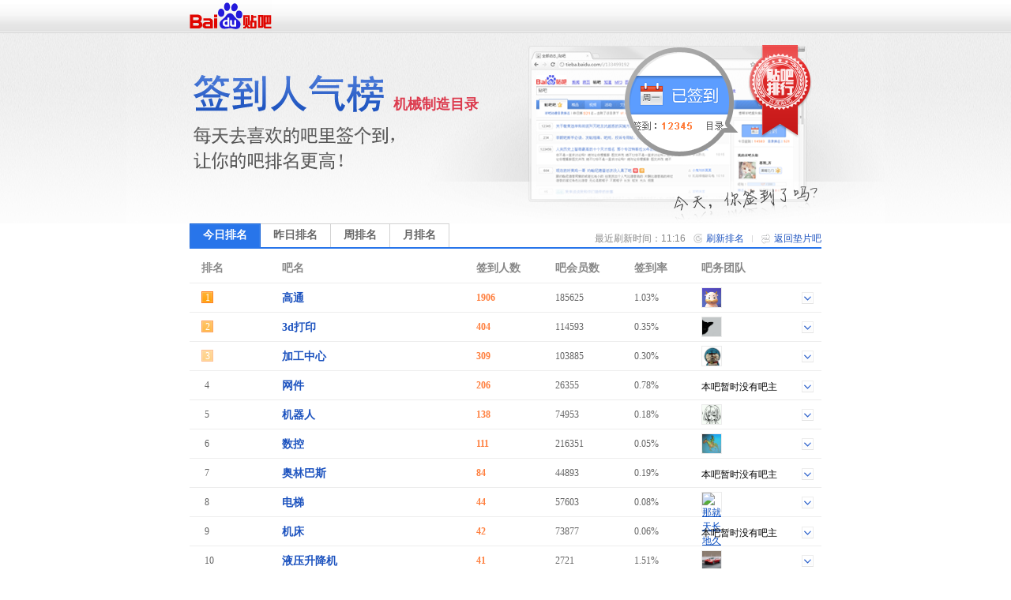

--- FILE ---
content_type: text/html; charset=GBK
request_url: https://tieba.baidu.com/sign/index?kw=%E5%9E%AB%E7%89%87&ie=utf-8
body_size: 5143
content:
<!DOCTYPE html>
<!--STATUS OK-->
<html>
<head>
<meta charset="gbk">
<title>贴吧排行榜 </title>
<link rel="shortcut icon" href="//tb2.bdstatic.com/tb/favicon.ico" />
<link rel="apple-touch-icon" href="http://tb2.bdstatic.com/tb/wap/img/touch.png" />
<!--[if lt IE 9]>
<script language="javascript">
(function(){
var tags = ['header','footer','figure','figcaption','details','summary','hgroup','nav','aside','article','section','mark','abbr','meter','output','progress','time','video','audio','canvas','dialog'];
for(var i=tags.length - 1;i>-1;i--){ document.createElement(tags[i]);}
})();
</script>
<![endif]-->
<style>
header,footer,section,article,aside,nav,figure{display:block;margin:0;padding:0;border:0;}
</style>
<script>
var _VERSION = null;
</script>
<link rel="stylesheet" href="//tieba.baidu.com/tb/static-global/style/tb_common.css?v=1.0" />
<script src="//tb1.bdstatic.com/tb/js/Fe.js?v=6.0" ></script><link rel="stylesheet" href="//tieba.baidu.com/tb/static-global/style/tb_common_lazy.css?v=1.0" /><link rel="stylesheet" href="//tieba.baidu.com/tb/static-global/style/tb_ui.css?v=1.0" /><script src="//tieba.baidu.com/tb/static-global/lib/tb_lib.js?v=1.1" ></script><script src="//tieba.baidu.com/tb/static-member/js/common_logic_frozen.js?v=1.2" ></script><script src="//tieba.baidu.com/tb/static-global/lib/tb_ui.js?v=1.0" ></script><link id="css_head_0" href="//tb1.bdstatic.com/tb/static-sign/style/rank.css?v=20220413" type="text/css" rel="stylesheet"/>
<script type="text/javascript">
var PageData = {
'tbs' : "",
'pid' : '',
'page_id' : 0,
'page' : 'rank',
'user' : {"is_login":false,"id":0,"ip":0,"name":"","email":"","mobilephone":"","no_un":0,"portrait":"","itieba_portrait":"","passapi":{"time":"1768706175","token":"97ad7a853daf1160ca860f9ca225f8f8"}}};
PageData.user.name_url = "";
var Env = {};
Env.server_time = 1768706175000;
var TbConf = {
'domain' : {"TB_STATIC":"http://static.tieba.baidu.com/","TB":"http://tieba.baidu.com/","PASSPORT":"http://passport.baidu.com/","MSG":"http://msg.baidu.com/","SPACE":"http://hi.baidu.com/","UFACE":"http://tb.himg.baidu.com/","IMGSRC":"http://imgsrc.baidu.com/","ZYQ_AD":"http://a.baidu.com/","ZYQ_SMALL_PIC":"http://imgsrc.baidu.com/forum/abpic/item/","TB_UPLOAD":"http://upload.tieba.baidu.com/","TB_STATIC_NEW":"//tb1.bdstatic.com/"}};
var Tbs = null;
</script>
</head>
<body>
<div class="top">
    <div>
          <a href="https://tieba.baidu.com/index.html" target="_blank"><img style="vertical-align:bottom;border-width:0" alt="贴吧首页" src="//tb2.bdstatic.com/tb/static-member/html/logo.png" /></a>
    </div>
</div>

<div class="head">
    <div class="rd_head_img">
        <div class="rd_dirname_wrapper"><div class="rd_dirname">机械制造目录</div></div>
        <div class="rd_eoln"></div>
    </div>
</div>
<div class="content ">
        <div class="sign_rank_tab clearfix">
        <div class="subtab sign_rank_today sign_rank_tab_focus"><a href="/sign/index?kw=%B5%E6%C6%AC&type=0&pn=1"><div>今日排名</div></a></div>
        
        <div class="subtab sign_rank_yesterday"><a href="/sign/index?kw=%B5%E6%C6%AC&type=1&pn=1"><div>昨日排名</div></a></div>        <div class="subtab sign_rank_week"><a href="/sign/index?kw=%B5%E6%C6%AC&type=2&pn=1"><div>周排名</div></a></div>        <div class="subtab sign_rank_month"><a href="/sign/index?kw=%B5%E6%C6%AC&type=3&pn=1"><div>月排名</div></a></div>        <div class="return_link"><a href="/f?kw=%B5%E6%C6%AC">返回垫片吧</a></div>
        <div class="returnbtn"></div>
        <div class="return_sepataror"></div>
                <div class="refresh_link"><a href="#">刷新排名</a></div>
        <div class="refreshbtn"></div>
                <div class="return_time">最近刷新时间：11:16</div>
    </div>
        <div class="sign_rank_table">
        <table border="0" cellSpacing="0" cellPadding="0">
            <tr>
                <th class="pl_15" width="102">排名</th>
                <th width="246">吧名</th>
                <th width="100">签到人数</th>
                <th width="100">吧会员数</th>
                <th width="85" title="签到数与会员数的比率">签到率</th>
                <th>吧务团队</th>
            </tr>

                        <tr class="j_rank_row ">
                <td class="rank_index"><div class="rank_index_icon icon_1">1</div></td>
                <td class="forum_name"><a target="_blank" href="http://tieba.baidu.com/f?kw=%B8%DF%CD%A8">高通</a></td>
                <td class="forum_sign_num">1906</td>
                <td class="forum_member">185625</td>
                <td class="forum_sign_rate">1.03%</td>
                <td class="forum_sign_manager clearfix">
                                        <div class="manager_icon "><a target="_blank" href="http://tieba.baidu.com/i/sys/jump?un=可爱的焚天2世"><img title="可爱的焚天2世" height="24" width="24" src="https://gss0.bdstatic.com/6LZ1dD3d1sgCo2Kml5_Y_D3/sys/portrait/item/6460bfc9b0aeb5c4b7d9ccec32cac045c3" /></a></div>
                                                            <div data-fname="%B8%DF%CD%A8" class="icon_down"></div>
                </td>
            </tr>
                        <tr class="j_rank_row ">
                <td class="rank_index"><div class="rank_index_icon icon_2">2</div></td>
                <td class="forum_name"><a target="_blank" href="http://tieba.baidu.com/f?kw=3d%B4%F2%D3%A1">3d打印</a></td>
                <td class="forum_sign_num">404</td>
                <td class="forum_member">114593</td>
                <td class="forum_sign_rate">0.35%</td>
                <td class="forum_sign_manager clearfix">
                                        <div class="manager_icon "><a target="_blank" href="http://tieba.baidu.com/i/sys/jump?un=bbmmmmjj123456"><img title="bbmmmmjj123456" height="24" width="24" src="https://gss0.bdstatic.com/6LZ1dD3d1sgCo2Kml5_Y_D3/sys/portrait/item/291762626d6d6d6d6a6a313233343536bc22" /></a></div>
                                                            <div data-fname="3d%B4%F2%D3%A1" class="icon_down"></div>
                </td>
            </tr>
                        <tr class="j_rank_row ">
                <td class="rank_index"><div class="rank_index_icon icon_3">3</div></td>
                <td class="forum_name"><a target="_blank" href="http://tieba.baidu.com/f?kw=%BC%D3%B9%A4%D6%D0%D0%C4">加工中心</a></td>
                <td class="forum_sign_num">309</td>
                <td class="forum_member">103885</td>
                <td class="forum_sign_rate">0.30%</td>
                <td class="forum_sign_manager clearfix">
                                        <div class="manager_icon "><a target="_blank" href="http://tieba.baidu.com/i/sys/jump?un=木偶不懂爱3"><img title="木偶不懂爱3" height="24" width="24" src="https://gss0.bdstatic.com/6LZ1dD3d1sgCo2Kml5_Y_D3/sys/portrait/item/5105c4bec5bcb2bbb6aeb0ae332b4c" /></a></div>
                                                            <div data-fname="%BC%D3%B9%A4%D6%D0%D0%C4" class="icon_down"></div>
                </td>
            </tr>
                        <tr class="j_rank_row ">
                <td class="rank_index"><div class="rank_index_icon icon_">4</div></td>
                <td class="forum_name"><a target="_blank" href="http://tieba.baidu.com/f?kw=%CD%F8%BC%FE">网件</a></td>
                <td class="forum_sign_num">206</td>
                <td class="forum_member">26355</td>
                <td class="forum_sign_rate">0.78%</td>
                <td class="forum_sign_manager clearfix">
                                        <div class="no_bawu">本吧暂时没有吧主</div>                    <div data-fname="%CD%F8%BC%FE" class="icon_down"></div>
                </td>
            </tr>
                        <tr class="j_rank_row ">
                <td class="rank_index"><div class="rank_index_icon icon_">5</div></td>
                <td class="forum_name"><a target="_blank" href="http://tieba.baidu.com/f?kw=%BB%FA%C6%F7%C8%CB">机器人</a></td>
                <td class="forum_sign_num">138</td>
                <td class="forum_member">74953</td>
                <td class="forum_sign_rate">0.18%</td>
                <td class="forum_sign_manager clearfix">
                                        <div class="manager_icon "><a target="_blank" href="http://tieba.baidu.com/i/sys/jump?un=南师学霸"><img title="南师学霸" height="24" width="24" src="https://gss0.bdstatic.com/6LZ1dD3d1sgCo2Kml5_Y_D3/sys/portrait/item/8972c4cfcaa6d1a7b0d4ae3b" /></a></div>
                                                            <div data-fname="%BB%FA%C6%F7%C8%CB" class="icon_down"></div>
                </td>
            </tr>
                        <tr class="j_rank_row ">
                <td class="rank_index"><div class="rank_index_icon icon_">6</div></td>
                <td class="forum_name"><a target="_blank" href="http://tieba.baidu.com/f?kw=%CA%FD%BF%D8">数控</a></td>
                <td class="forum_sign_num">111</td>
                <td class="forum_member">216351</td>
                <td class="forum_sign_rate">0.05%</td>
                <td class="forum_sign_manager clearfix">
                                        <div class="manager_icon "><a target="_blank" href="http://tieba.baidu.com/i/sys/jump?un=执假以为真"><img title="执假以为真" height="24" width="24" src="https://gss0.bdstatic.com/6LZ1dD3d1sgCo2Kml5_Y_D3/sys/portrait/item/00add6b4bcd9d2d4ceaad5e6c015" /></a></div>
                                                            <div data-fname="%CA%FD%BF%D8" class="icon_down"></div>
                </td>
            </tr>
                        <tr class="j_rank_row ">
                <td class="rank_index"><div class="rank_index_icon icon_">7</div></td>
                <td class="forum_name"><a target="_blank" href="http://tieba.baidu.com/f?kw=%B0%C2%C1%D6%B0%CD%CB%B9">奥林巴斯</a></td>
                <td class="forum_sign_num">84</td>
                <td class="forum_member">44893</td>
                <td class="forum_sign_rate">0.19%</td>
                <td class="forum_sign_manager clearfix">
                                        <div class="no_bawu">本吧暂时没有吧主</div>                    <div data-fname="%B0%C2%C1%D6%B0%CD%CB%B9" class="icon_down"></div>
                </td>
            </tr>
                        <tr class="j_rank_row ">
                <td class="rank_index"><div class="rank_index_icon icon_">8</div></td>
                <td class="forum_name"><a target="_blank" href="http://tieba.baidu.com/f?kw=%B5%E7%CC%DD">电梯</a></td>
                <td class="forum_sign_num">44</td>
                <td class="forum_member">57603</td>
                <td class="forum_sign_rate">0.08%</td>
                <td class="forum_sign_manager clearfix">
                                        <div class="manager_icon "><a target="_blank" href="http://tieba.baidu.com/i/sys/jump?un=那就天长地久6"><img title="那就天长地久6" height="24" width="24" src="https://gss0.bdstatic.com/6LZ1dD3d1sgCo2Kml5_Y_D3/sys/portrait/item/88a6c4c7becdccecb3a4b5d8bec3368a33" /></a></div>
                                                            <div data-fname="%B5%E7%CC%DD" class="icon_down"></div>
                </td>
            </tr>
                        <tr class="j_rank_row ">
                <td class="rank_index"><div class="rank_index_icon icon_">9</div></td>
                <td class="forum_name"><a target="_blank" href="http://tieba.baidu.com/f?kw=%BB%FA%B4%B2">机床</a></td>
                <td class="forum_sign_num">42</td>
                <td class="forum_member">73877</td>
                <td class="forum_sign_rate">0.06%</td>
                <td class="forum_sign_manager clearfix">
                                        <div class="no_bawu">本吧暂时没有吧主</div>                    <div data-fname="%BB%FA%B4%B2" class="icon_down"></div>
                </td>
            </tr>
                        <tr class="j_rank_row ">
                <td class="rank_index"><div class="rank_index_icon icon_">10</div></td>
                <td class="forum_name"><a target="_blank" href="http://tieba.baidu.com/f?kw=%D2%BA%D1%B9%C9%FD%BD%B5%BB%FA">液压升降机</a></td>
                <td class="forum_sign_num">41</td>
                <td class="forum_member">2721</td>
                <td class="forum_sign_rate">1.51%</td>
                <td class="forum_sign_manager clearfix">
                                        <div class="manager_icon "><a target="_blank" href="http://tieba.baidu.com/i/sys/jump?un=小泽绍嘴"><img title="小泽绍嘴" height="24" width="24" src="https://gss0.bdstatic.com/6LZ1dD3d1sgCo2Kml5_Y_D3/sys/portrait/item/f68fd0a1d4f3c9dcd7ecee47" /></a></div>
                                                            <div data-fname="%D2%BA%D1%B9%C9%FD%BD%B5%BB%FA" class="icon_down"></div>
                </td>
            </tr>
                        <tr class="j_rank_row ">
                <td class="rank_index"><div class="rank_index_icon icon_">11</div></td>
                <td class="forum_name"><a target="_blank" href="http://tieba.baidu.com/f?kw=%C9%FD%BD%B5%C6%BD%CC%A8">升降平台</a></td>
                <td class="forum_sign_num">40</td>
                <td class="forum_member">4411</td>
                <td class="forum_sign_rate">0.91%</td>
                <td class="forum_sign_manager clearfix">
                                        <div class="manager_icon "><a target="_blank" href="http://tieba.baidu.com/i/sys/jump?un=小泽绍嘴"><img title="小泽绍嘴" height="24" width="24" src="https://gss0.bdstatic.com/6LZ1dD3d1sgCo2Kml5_Y_D3/sys/portrait/item/f68fd0a1d4f3c9dcd7ecee47" /></a></div>
                                                            <div data-fname="%C9%FD%BD%B5%C6%BD%CC%A8" class="icon_down"></div>
                </td>
            </tr>
                        <tr class="j_rank_row ">
                <td class="rank_index"><div class="rank_index_icon icon_">12</div></td>
                <td class="forum_name"><a target="_blank" href="http://tieba.baidu.com/f?kw=%D2%BA%D1%B9%C9%FD%BD%B5%C6%BD%CC%A8">液压升降平台</a></td>
                <td class="forum_sign_num">39</td>
                <td class="forum_member">1122</td>
                <td class="forum_sign_rate">3.48%</td>
                <td class="forum_sign_manager clearfix">
                                        <div class="manager_icon "><a target="_blank" href="http://tieba.baidu.com/i/sys/jump?un=那就天长地久6"><img title="那就天长地久6" height="24" width="24" src="https://gss0.bdstatic.com/6LZ1dD3d1sgCo2Kml5_Y_D3/sys/portrait/item/88a6c4c7becdccecb3a4b5d8bec3368a33" /></a></div>
                                                            <div data-fname="%D2%BA%D1%B9%C9%FD%BD%B5%C6%BD%CC%A8" class="icon_down"></div>
                </td>
            </tr>
                        <tr class="j_rank_row ">
                <td class="rank_index"><div class="rank_index_icon icon_">13</div></td>
                <td class="forum_name"><a target="_blank" href="http://tieba.baidu.com/f?kw=%B1%F0%CA%FB%B5%E7%CC%DD">别墅电梯</a></td>
                <td class="forum_sign_num">39</td>
                <td class="forum_member">2545</td>
                <td class="forum_sign_rate">1.53%</td>
                <td class="forum_sign_manager clearfix">
                                        <div class="manager_icon "><a target="_blank" href="http://tieba.baidu.com/i/sys/jump?un=北联1233"><img title="北联1233" height="24" width="24" src="https://gss0.bdstatic.com/6LZ1dD3d1sgCo2Kml5_Y_D3/sys/portrait/item/fdc8b1b1c1aa31323333f2c3" /></a></div>
                                                            <div data-fname="%B1%F0%CA%FB%B5%E7%CC%DD" class="icon_down"></div>
                </td>
            </tr>
                        <tr class="j_rank_row ">
                <td class="rank_index"><div class="rank_index_icon icon_">14</div></td>
                <td class="forum_name"><a target="_blank" href="http://tieba.baidu.com/f?kw=%C9%FD%BD%B5%BB%F5%CC%DD">升降货梯</a></td>
                <td class="forum_sign_num">38</td>
                <td class="forum_member">1113</td>
                <td class="forum_sign_rate">3.41%</td>
                <td class="forum_sign_manager clearfix">
                                        <div class="manager_icon "><a target="_blank" href="http://tieba.baidu.com/i/sys/jump?un=北联1233"><img title="北联1233" height="24" width="24" src="https://gss0.bdstatic.com/6LZ1dD3d1sgCo2Kml5_Y_D3/sys/portrait/item/fdc8b1b1c1aa31323333f2c3" /></a></div>
                                                            <div data-fname="%C9%FD%BD%B5%BB%F5%CC%DD" class="icon_down"></div>
                </td>
            </tr>
                        <tr class="j_rank_row ">
                <td class="rank_index"><div class="rank_index_icon icon_">15</div></td>
                <td class="forum_name"><a target="_blank" href="http://tieba.baidu.com/f?kw=%CC%E1%C9%FD%BB%FA">提升机</a></td>
                <td class="forum_sign_num">38</td>
                <td class="forum_member">1356</td>
                <td class="forum_sign_rate">2.80%</td>
                <td class="forum_sign_manager clearfix">
                                        <div class="no_bawu">本吧暂时没有吧主</div>                    <div data-fname="%CC%E1%C9%FD%BB%FA" class="icon_down"></div>
                </td>
            </tr>
                        <tr class="j_rank_row ">
                <td class="rank_index"><div class="rank_index_icon icon_">16</div></td>
                <td class="forum_name"><a target="_blank" href="http://tieba.baidu.com/f?kw=%D3%CD%B8%D7">油缸</a></td>
                <td class="forum_sign_num">38</td>
                <td class="forum_member">2544</td>
                <td class="forum_sign_rate">1.49%</td>
                <td class="forum_sign_manager clearfix">
                                        <div class="manager_icon "><a target="_blank" href="http://tieba.baidu.com/i/sys/jump?un=馨xin菇凉"><img title="馨xin菇凉" height="24" width="24" src="https://gss0.bdstatic.com/6LZ1dD3d1sgCo2Kml5_Y_D3/sys/portrait/item/878ddcb078696eb9bdc1b94597" /></a></div>
                                                            <div data-fname="%D3%CD%B8%D7" class="icon_down"></div>
                </td>
            </tr>
                        <tr class="j_rank_row ">
                <td class="rank_index"><div class="rank_index_icon icon_">17</div></td>
                <td class="forum_name"><a target="_blank" href="http://tieba.baidu.com/f?kw=%B5%C7%B8%DF%B3%B5">登高车</a></td>
                <td class="forum_sign_num">37</td>
                <td class="forum_member">252</td>
                <td class="forum_sign_rate">14.68%</td>
                <td class="forum_sign_manager clearfix">
                                        <div class="no_bawu">本吧暂时没有吧主</div>                    <div data-fname="%B5%C7%B8%DF%B3%B5" class="icon_down"></div>
                </td>
            </tr>
                        <tr class="j_rank_row ">
                <td class="rank_index"><div class="rank_index_icon icon_">18</div></td>
                <td class="forum_name"><a target="_blank" href="http://tieba.baidu.com/f?kw=%C9%FD%BD%B5%B3%B5">升降车</a></td>
                <td class="forum_sign_num">36</td>
                <td class="forum_member">229</td>
                <td class="forum_sign_rate">15.72%</td>
                <td class="forum_sign_manager clearfix">
                                        <div class="manager_icon "><a target="_blank" href="http://tieba.baidu.com/i/sys/jump?un=济工升降机"><img title="济工升降机" height="24" width="24" src="https://gss0.bdstatic.com/6LZ1dD3d1sgCo2Kml5_Y_D3/sys/portrait/item/e895bcc3b9a4c9fdbdb5bbfa79ce" /></a></div>
                                                            <div data-fname="%C9%FD%BD%B5%B3%B5" class="icon_down"></div>
                </td>
            </tr>
                        <tr class="j_rank_row ">
                <td class="rank_index"><div class="rank_index_icon icon_">19</div></td>
                <td class="forum_name"><a target="_blank" href="http://tieba.baidu.com/f?kw=%B9%CC%B6%A8%CA%BD%C9%FD%BD%B5%BB%FA">固定式升降机</a></td>
                <td class="forum_sign_num">35</td>
                <td class="forum_member">652</td>
                <td class="forum_sign_rate">5.37%</td>
                <td class="forum_sign_manager clearfix">
                                        <div class="no_bawu">本吧暂时没有吧主</div>                    <div data-fname="%B9%CC%B6%A8%CA%BD%C9%FD%BD%B5%BB%FA" class="icon_down"></div>
                </td>
            </tr>
                        <tr class="j_rank_row ">
                <td class="rank_index"><div class="rank_index_icon icon_">20</div></td>
                <td class="forum_name"><a target="_blank" href="http://tieba.baidu.com/f?kw=%B8%DF%BF%D5%D7%F7%D2%B5%C6%BD%CC%A8">高空作业平台</a></td>
                <td class="forum_sign_num">35</td>
                <td class="forum_member">1238</td>
                <td class="forum_sign_rate">2.83%</td>
                <td class="forum_sign_manager clearfix">
                                        <div class="manager_icon "><a target="_blank" href="http://tieba.baidu.com/i/sys/jump?un=jigong328"><img title="jigong328" height="24" width="24" src="https://gss0.bdstatic.com/6LZ1dD3d1sgCo2Kml5_Y_D3/sys/portrait/item/50f36a69676f6e673332385d99" /></a></div>
                                                            <div data-fname="%B8%DF%BF%D5%D7%F7%D2%B5%C6%BD%CC%A8" class="icon_down"></div>
                </td>
            </tr>
                    </table>
    </div>
    <div class="pager_container clearfix">
    <div class="pager">
        <div class="pagination"><span class="current">1</span>
<a href="/sign/index?kw=%B5%E6%C6%AC&type=0&pn=2">2</a>
<a href="/sign/index?kw=%B5%E6%C6%AC&type=0&pn=3">3</a>
<a href="/sign/index?kw=%B5%E6%C6%AC&type=0&pn=4">4</a>
<a href="/sign/index?kw=%B5%E6%C6%AC&type=0&pn=5">5</a>
<a href="/sign/index?kw=%B5%E6%C6%AC&type=0&pn=6">6</a>
<a href="/sign/index?kw=%B5%E6%C6%AC&type=0&pn=7">7</a>
<a href="/sign/index?kw=%B5%E6%C6%AC&type=0&pn=8">8</a>
<a href="/sign/index?kw=%B5%E6%C6%AC&type=0&pn=9">9</a>
<a href="/sign/index?kw=%B5%E6%C6%AC&type=0&pn=10">10</a>
<a href="/sign/index?kw=%B5%E6%C6%AC&type=0&pn=2">下一页</a>
<a href="/sign/index?kw=%B5%E6%C6%AC&type=0&pn=66">尾页</a>
</div>    </div>
    </div>
</div>
<div class="help_zone">
    <div class="help_title"><p>帮助中心</p></div>
    <div class="help_txt">
        <p class="font_b">贴吧排行榜是什么？</p>
        <p>贴吧排行榜是以贴吧目录为单位，以各吧每日签到人数为排名标准的官方排行榜。一个吧在贴吧排行榜中的位置反映了这个吧在本目录下的人气水平和影响力。</p>
        <p>&nbsp;</p>
        <p class="font_b">我想帮本吧快速提升排名，该怎么做？</p>
        <p>每天来吧里签到，在吧里多留下有价值的内容，积极和吧友讨论，就可以提升本吧的活跃度和影响力，吸引更多吧友来签到喔~也可以直接邀请你的朋友们来本吧签到，帮你喜欢的吧提升排名！</p>
    </div>
</div>
<div id="footer">                                                                                                         
	<span>&copy;<script>document.write(new Date().getFullYear());</script> Baidu</span>
	<a target="_blank" href="/tb/eula.html">贴吧协议</a>
	<span>|</span>
	<a target="_blank" href="/贴吧意见反馈">意见反馈</a>
	<span>|</span>
	<a target="_blank" href="/tb/zt/declare/">收费删贴警示</a>
</div>
<script type="text/template" id="tpl_manager" >
<#macro manager data>

<table class="manager_list" cellspacing="0" cellpadding="0" border="0" width="100%">
<#if (data.owners.length > 0)>
<tr valign="top">
<td class="managet_txt" width="70">吧&nbsp;&nbsp;&nbsp;&nbsp;主：</td>
<td class="mc_list">
<#list data.owners as list>
<a href="/i/sys/jump?un=${list.user.user_name}" target="_blank">${list.user.user_name}</a>&nbsp;
</#list>
</td>
</tr>
</#if>

<#if (data.managers.length > 0)>
<tr valign="top">
<td class="managet_txt" >小&nbsp;吧&nbsp;主：</td>
<td class="mc_list">
<#list data.managers as list>
<a href="/i/sys/jump?un=${list.user.user_name}" target="_blank">${list.user.user_name}</a>&nbsp;
</#list>
</td>
</tr>
</#if>

<#if (data.picediters.length > 0)>
<tr valign="top">
<td class="managet_txt" >图片小编：</td>
<td class="mc_list">
<#list data.picediters as list>
<a href="/i/sys/jump?un=${list.user.user_name}" target="_blank">${list.user.user_name}</a>&nbsp;
</#list>
</td>
</tr>
</#if>

<#if (data.videoediters.length > 0)>
<tr valign="top">
<td class="managet_txt" >视频小编：</td>
<td class="mc_list">
<#list data.videoediters as list>
<a href="/i/sys/jump?un=${list.user.user_name}" target="_blank">${list.user.user_name}</a>&nbsp;
</#list>
</td>
</tr>
</#if>


<#if (data.owners.length <= 0&&data.managers.length <= 0&&data.picediters.length <= 0&&data.videoediters.length <= 0)>
<tr>
    <td class="color_gr" colspan="2">本吧暂时没有吧务团队哦</td>
</tr>
</#if>
</table>
</#macro>
</script><script>
    PageData.sign_info = {"errno":0,"errmsg":"success","user_info":[],"forum_info":{"is_on":true,"is_filter":false,"forum_info":{"forum_id":934270,"level_1_dir_name":"机械制造"},"current_rank_info":{"sign_count":0,"member_count":911,"sign_rank":0,"dir_rate":"0.1"},"level_1_dir_name":"科技","level_2_dir_name":"机械制造","yesterday_rank_info":{"sign_count":2,"member_count":911,"sign_rank":823,"dir_rate":"0.1"},"weekly_rank_info":{"sign_count":1,"member_count":911,"sign_rank":922},"monthly_rank_info":{"sign_count":1,"member_count":0,"sign_rank":1019}}};
                        var bds_config = {'bdText':"我喜欢的“垫片吧”今天在贴吧机械制造目录下排名第0，击败了99.9%的贴吧！快来围观吧哇哈哈~~"};
            </script>
<script type="text/javascript" id="bdshare_js" data="type=tools&amp;uid=105791" ></script>
<script id="js_foot_0" src="//tb1.bdstatic.com/tb/static-sign/js/rank.js?v=20220413" type="text/javascript"></script>
<script id="js_foot_1" src="//tb1.bdstatic.com/tb/static-sign/js/easytemplate.js?v=20220413" type="text/javascript"></script>
<script>

</script><!-- [!MARK][DO NOT DEL]IMPORTANT LOGI -->
<!-- [!MARK][DO NOT DEL]NORMAL LOGIC -->
<!-- [!MARK][DO NOT DEL]OPTIONAL LOGIC -->
</body>
</html>
